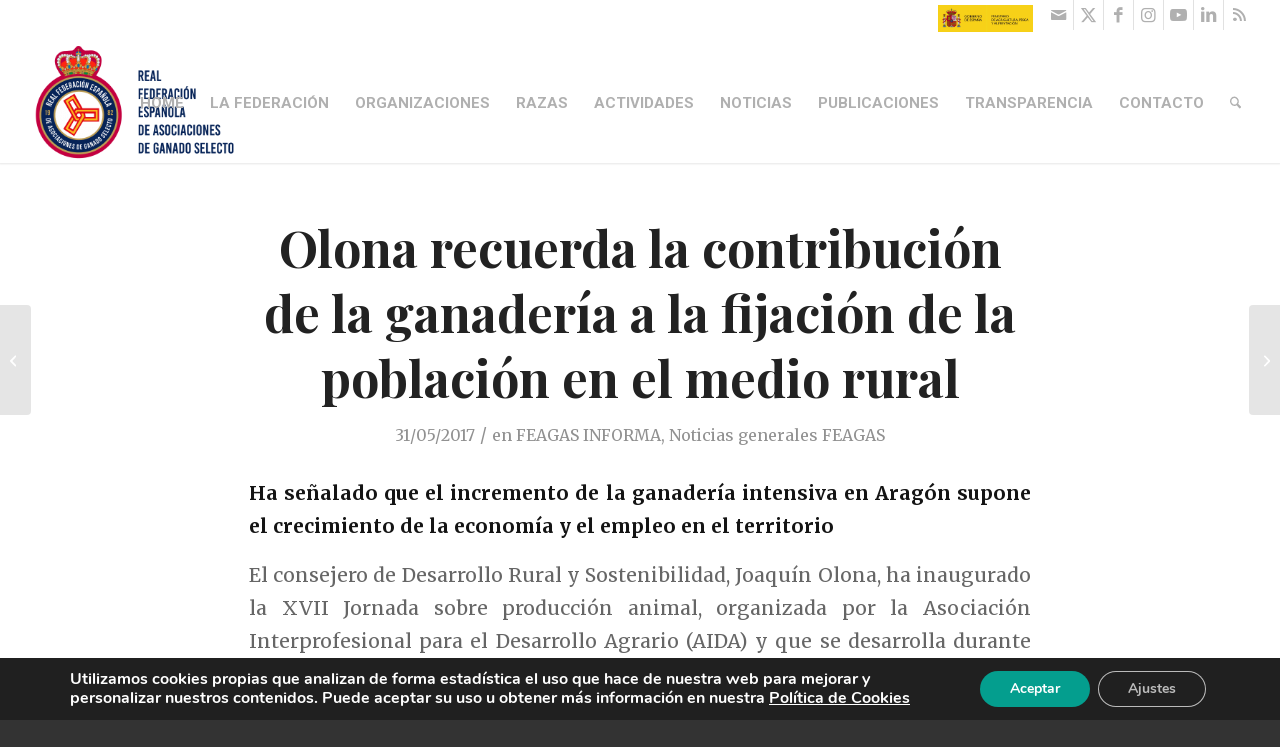

--- FILE ---
content_type: application/javascript
request_url: https://rfeagas.es/wp-content/plugins/mdirector-newsletter/public/js/mdirector-newsletter-public.js?ver=6.9
body_size: 671
content:
jQuery(document).ready(function ($) {
    /* global LOCALES */

    // Subscription via form (widget or shortcode)
    var $widgetForm = $('.md__newsletter--form');

    $widgetForm.on('submit', function (e) {
        e.preventDefault();

        var $this = $(this),
            $ajaxLoader = $this.find('.md_ajax_loader'),
            email = $this.find('.md_newsletter--email_input').val(),
            userLang = $this.find('.md_newsletter--lang_input').val(),
            $privacyCheckbox = $this.find('.md_newsletter--checkbox');

        if (!$privacyCheckbox.length || $privacyCheckbox.is(':checked')) {
            if (email) {
                if (validEmail(email)) {
                    $ajaxLoader.show();
                    var list = $this.find('.md__newsletter--select').val();

                    var ajaxParams = {
                        url: ajaxurl,
                        method: 'post',
                        data: {
                            'action': 'md_new',
                            'list': list,
                            'email': email,
                            'userLang': userLang
                        },
                        dataType: 'json'
                    };

                    $.ajax(ajaxParams).done(
                        function (response) {
                            if (response.response === 'error') {
                                // Error handling
                                md_error_handling($this, response.code);
                            } else {
                                md_success_handling($this,
                                    LOCALES.WIDGET_SCRIPT_SUCCESS);
                            }
                            $ajaxLoader.hide();
                        }
                    );
                } else {
                    md_error_handling($this, 0,
                        LOCALES.WIDGET_SCRIPT_EMAIL_VALIDATION);
                }
            } else {
                md_error_handling($this, 0,
                    LOCALES.WIDGET_SCRIPT_EMAIL_TEXT);
            }
        } else {
            md_error_handling($this, 0,
                LOCALES.WIDGET_SCRIPT_POLICY_VALIDATION);
        }
    });

    function md_success_handling($target, msg) {
        $target.next('.md_handling').remove();
        $target.after('<p class="md_handling md_success_handling">' + msg + '</p>');
    }

    function md_error_handling($target, error_code, custom_msg) {
        $target.next('.md_handling').remove();
        custom_msg || (custom_msg = LOCALES.WIDGET_SCRIPT_GENERAL_ERROR);

        var msg;

        switch (error_code) {
            case 1145:
                msg = LOCALES.WIDGET_SCRIPT_EMAIL_ALREADY_REGISTERED;
                break;

            default:
                msg = custom_msg;
        }

        $target.after('<p class="md_handling md_error_handling">' + msg + '</p>');
    }

    function validEmail(email) {
        return (/(.+)@(.+){2,}\.(.+){2,}/.test(email));
    }
});

